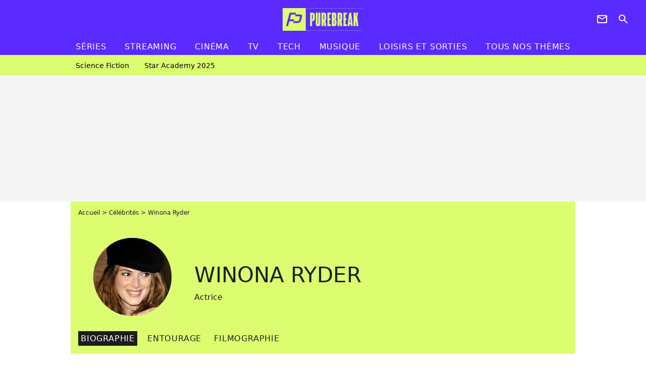

--- FILE ---
content_type: text/html; charset=UTF-8
request_url: https://www.purebreak.com/personnalite/winona-ryder_e1039
body_size: 14292
content:
<!DOCTYPE html>
<html>
    <head>
        <meta charset="UTF-8">
        <meta name="robots" content="index,follow,max-snippet:-1,max-image-preview:standard" />
                <meta name="viewport" content="width=device-width, initial-scale=1.0, maximum-scale=1.0, minimum-scale=1.0, user-scalable=no">
        <title>Winona Ryder - PureBreak</title>

        
        <meta name="keywords" content="" />
        <meta name="Googlebot" content="noarchive" />
        <meta name="author" content="PureBreak" />
        <meta name="country" content="France" />
        <meta name="geo.country" content="FR" />
        <meta name="description" content="Winona Ryder est une actrice américaine d&amp;#039;origine russe et roumaine. Elle débute sa carrière très tôt en 1986 avec Lucas de David Seltzer.
Mais c&amp;#039;est son rôle dans Beetlejuice de Tim Burton qui la fait connaître du grand public. Et à la suite son rôl" />
                        <meta name="twitter:site" content="@pure_break" />
                    <meta property="og:type" content="profile" />
        <meta name="twitter:card" content="photo" />
                <meta property="og:title" content="Winona Ryder" />
        <meta name="twitter:title" content="Winona Ryder" />
                        <meta property="og:description" content="Découvrez toutes les news, photos exclusives et vidéos de Winona Ryder avant tout le monde !" />
        <meta name="twitter:description" content="Découvrez toutes les news, photos exclusives et vidéos de Winona Ryder avant tout le monde !" />
                            <meta property="og:image" content="https://static1.purebreak.com/people/9/10/39/@/80423-62585-winona-ryder-fullscreen-1-560x315-1.jpg" />
    <meta name="twitter:image" content="https://static1.purebreak.com/people/9/10/39/@/80423-62585-winona-ryder-fullscreen-1-560x315-1.jpg" />
                                                
        <link rel="shortcut icon" type="image/x-icon" href="https://static1.purebreak.com/build/pb_fr/favicon.c04764e9.png">
        <link rel="icon" type="image/ico" href="https://static1.purebreak.com/build/pb_fr/favicon.c04764e9.png">

                        
                        <link rel="preload" href="https://static1.purebreak.com/build/pb_fr/logo_brand_main.2c6b2841.svg" as="image" />
        
    <link rel="preload" href="https://static1.purebreak.com/people/9/10/39/@/80423-62585-winona-ryder-fullscreen-1-200x200-1.jpg" as="image" />

            <link rel="preload" href="https://static1.purebreak.com/build/pb_fr/personpage-8865b2081df97cfce720.css" as="style" />
	<link rel="stylesheet" href="https://static1.purebreak.com/build/pb_fr/personpage-8865b2081df97cfce720.css">

        
                                                        
                
        
<script type="text/javascript">
(function(global) {
    var fontCss           = localStorage.getItem('pp_font_code');
    var distantFontHash   = localStorage.getItem('pp_font_url');
    var currentFontHash   = "https\u003A\/\/static1.purebreak.com\/build\/pb_fr\/fonts_standalone\u002Db7e786ecb5a8e91f3350.css";

    if (fontCss && distantFontHash && (distantFontHash === currentFontHash)) {
        var style           = document.createElement('style');
            style.type      = 'text/css';
            style.innerHTML = fontCss;

        document.head.appendChild(style);
    }
}(window));
</script>
    </head>

        
    <body class="personpage-universe personpage-route ">
                <div class="sub-body">
            

<header id="header-main" class="header-main js-header-main">
    <div class="header-top">
        <div class="header-top-left">
            <i id="header-main-menu-icon" class="header-main-menu-icon ui-icons">menu</i>
            <i id="header-main-close-icon" class="header-main-close-icon ui-icons">close2</i>
        </div>

                                <span class="js-b16 1F header-main-logo" aria-label="Accueil">
                <img
                    class="header-logo"
                    src="https://static1.purebreak.com/build/pb_fr/logo_brand_main.2c6b2841.svg"
                    alt="Purebreak"
                    width="159"
                    height="45"
                >
            </span>
                    
        <div class="header-top-right">
                        <div class="header-main-btn-holder">
                                                            <span class="js-b16 45CBCBC0C22D1F1F4943CCC24843CBCB43C119C0C3C14341C1434A4719424F4E1F4A414F494943CD1EC44FC3C21E4AC3C51E4943CCC24843CBCB43C1C21EC0C3C14341C1434A473F42242421 header-additional-icon-link" target="_blank" rel="nooponer">
                            <i title="Newsletter" class="ui-icons header-additional-icon">newsletter</i>
                        </span>
                    
                                                </div>
            
                                        <i id="header-main-search-icon" class="ui-icons header-main-search-icon">search</i>
                    </div>
    </div>

                        <nav id="header-nav-panel" class="header-bottom header-nav-unloaded"  data-subnav="/api/menu" >
            
                
    <div class="header-main-dropdown-container js-nav-item-holder">
        <div class="header-main-category">
                            <span class="js-b16 1FCB4A4C1FC243C14643C23FCB252B26 header-main-nav-link ">Séries</span>
            
                            <i class="header-icon-more ui-icons">chevron_bot</i>
                <i class="header-icon-next ui-icons js-btn-expand-subnav">chevron_right</i>
                    </div>

                    <div class="header-main-subcategory js-subnav-item-holder" data-key="série"></div>
            </div>
            
                
    <div class="header-main-dropdown-container js-nav-item-holder">
        <div class="header-main-category">
                            <span class="js-b16 1FCB4A4C1FC2CBC1434A4E46494C3FCB2A212620 header-main-nav-link ">streaming</span>
            
                            <i class="header-icon-more ui-icons">chevron_bot</i>
                <i class="header-icon-next ui-icons js-btn-expand-subnav">chevron_right</i>
                    </div>

                    <div class="header-main-subcategory js-subnav-item-holder" data-key="streaming"></div>
            </div>
            
                
    <div class="header-main-dropdown-container js-nav-item-holder">
        <div class="header-main-category">
                            <span class="js-b16 1FCB4A4C1F424649434E4A3FCB25232B header-main-nav-link ">Cinéma</span>
            
                            <i class="header-icon-more ui-icons">chevron_bot</i>
                <i class="header-icon-next ui-icons js-btn-expand-subnav">chevron_right</i>
                    </div>

                    <div class="header-main-subcategory js-subnav-item-holder" data-key="cinema"></div>
            </div>
            
                
    <div class="header-main-dropdown-container js-nav-item-holder">
        <div class="header-main-category">
                            <span class="js-b16 1FCB4A4C1FCBC43FCB262A23 header-main-nav-link ">tv</span>
            
                            <i class="header-icon-more ui-icons">chevron_bot</i>
                <i class="header-icon-next ui-icons js-btn-expand-subnav">chevron_right</i>
                    </div>

                    <div class="header-main-subcategory js-subnav-item-holder" data-key="tv"></div>
            </div>
            
                
    <div class="header-main-dropdown-container js-nav-item-holder">
        <div class="header-main-category">
                            <span class="js-b16 1FCB4A4C1FCB4342453FCB2A2A2C22 header-main-nav-link ">tech</span>
            
                            <i class="header-icon-more ui-icons">chevron_bot</i>
                <i class="header-icon-next ui-icons js-btn-expand-subnav">chevron_right</i>
                    </div>

                    <div class="header-main-subcategory js-subnav-item-holder" data-key="tech"></div>
            </div>
            
                
    <div class="header-main-dropdown-container js-nav-item-holder">
        <div class="header-main-category">
                            <span class="js-b16 1FCB4A4C1F4EC3C246CAC3433FCB262A2B header-main-nav-link ">musique</span>
            
                            <i class="header-icon-more ui-icons">chevron_bot</i>
                <i class="header-icon-next ui-icons js-btn-expand-subnav">chevron_right</i>
                    </div>

                    <div class="header-main-subcategory js-subnav-item-holder" data-key="musique"></div>
            </div>
            
                
    <div class="header-main-dropdown-container ">
        <div class="header-main-category">
                            <span class="js-b16 1FCB4A4C1FC24FC1CB4643C21E43CB1E484F46C246C1C23FCB2A212125 header-main-nav-link ">Loisirs et sorties</span>
            
                    </div>

            </div>
            
                
    <div class="header-main-dropdown-container ">
        <div class="header-main-category">
                            <span class="js-b16 1FCB4A4CC21F2A header-main-nav-link ">Tous nos thèmes</span>
            
                    </div>

            </div>
</nav>
            
        <div id="header-main-search-container" class="header-main-search-container">
        <div id="header-main-search-canceled" class="header-main-search-canceled">Annuler</div>

        
<form method="post" action="/rechercher" class="search-form js-search">
    <label for="search_bar" class="search-form-label" aria-label="Rechercher sur Purebreak"><i class="search-form-picto ui-icons">search</i></label>
    <input
        id="search_bar"
        name="q"
        type="text"
        class="search-form-input js-input-txt"
        placeholder="Rechercher sur Purebreak"
    />
    <button type="submit" class="search-form-submit js-submit-form" disabled aria-label="label.header.search.submit">
        OK
    </button>
</form><div class="header-main-asset-container">
                <span>Ex:</span>

                                    <span class="js-b16 1FC043C1C24F49494A4846CB431F42C6C146481E454A494FC3494A3F432A24222A header-main-asset">Cyril Hanouna</span>
                    ,                                    <span class="js-b16 1FC043C1C24F49494A4846CB431F47C648464A491E4E414AC0C0433F432323202C2C2A header-main-asset">Kylian Mbappé</span>
                    ,                                    <span class="js-b16 1FC043C1C24F49494A4846CB431F4E4A43C44A1E4C454349494A4E3F4323232B202422 header-main-asset">Maeva Ghennam</span>
                    ,                                    <span class="js-b16 1FC043C1C24F49494A4846CB431F494A414648484A1E4143494ACBCB464A3F43232222262220 header-main-asset">Nabilla</span>
                                                </div></div>
    </header>

            
            
    
        
    <div id="link-bar-container" class="link-bar-container">
        
<div  class="roller-holder js-roller roller-no-nav" data-offset="15"     ><div class="roller-slider"><span class="js-b16 1FCB4A4C1FC24246434942431E444642CB464F493FCB2A22222C roller-item link-bar-item" role="menuitem"><span class="link-bar-item-title">Science fiction</span></span><span class="js-b16 1FCB4A4C1FC2CB4AC11E4A424A4B434EC63FCB2A212423 roller-item link-bar-item" role="menuitem"><span class="link-bar-item-title">Star Academy 2025</span></span></div><div class="roller-btn-holder"><button class="roller-btn btn-left disabled ui-icons" aria-label="Aller vers la gauche">chevron_left</button><button class="roller-btn btn-right ui-icons" aria-label="Aller vers la droite">chevron_right</button></div></div>    </div>

                            



    


<div class="ad-placement ad-placement-header ad-placeholder">
                    <div class="ad-logo"></div>
    
    <div class="ad-container">
        
                    <div class="ad-item "
                id="jad-header-01"
                data-position="header"
                data-device="all"
                data-keywords="%7B%22special-targeting%22%3A%22header%22%7D">
            </div>
            </div>
</div>

                                
            
            <main class="main-content" id="main-content">
                <div class="header-univers">
                                            <div class="breadcrumb">
    <a class="item" href="/">Accueil</a><a class="item" href="/personnalite">Célébrités</a><h1 class="item" role="heading" aria-level="1">Winona Ryder</h1></div>                    
                        




    
<div class="person-card-main">
    <div class="person-card-info-container person-card-bg-img">
                            
        
        
                
                
    
    
    
    
        
                
        <figure class="thumbnail thumbnail-cover"
                    >
                                    
                
            
                            
        <img class="person-card-img thumb-img"
            src="https://static1.purebreak.com/people/9/10/39/@/80423-62585-winona-ryder-fullscreen-1-155x155-1.jpg"
            alt="Winona Ryder"
            width="155"
            height="155"
            
                        
                        
                            
         fetchpriority="high"
    
            role="presentation"
        />

            
        
        
                </figure>

        
        
        <div class="person-card-person-info">
                                                <span class="person-card-info-name">
                        Winona Ryder
                    </span>
                            
                                                <div class="person-card-info-jobs">
                        Actrice
                    </div>
                                    </div>
    </div>

        </div>


    

<div  class="roller-holder js-roller subnav-holder" data-offset="15"     ><div class="roller-slider"><span class="roller-item subnav-item subnav-item-active">
                Biographie
            </span><span class="js-b16 1FC043C1C24F49494A4846CB431FCC46494F494A1EC1C64B43C13F432A2022261FC143484ACB464F49C21F2A roller-item subnav-item">
                    Entourage
                </span><a class="roller-item subnav-item" target="_blank" href="https://www.allocine.fr/personne/fichepersonne-5479/filmographie/"><span class="subnav-icon-container" >
                    Filmographie
                    <i class="ui-icons subnav-icon">
                        open_in_new
                    </i></span></a></div><div class="roller-btn-holder"><button class="roller-btn btn-left disabled ui-icons" aria-label="Aller vers la gauche">chevron_left</button><button class="roller-btn btn-right ui-icons" aria-label="Aller vers la droite">chevron_right</button></div></div>                </div>

                                                <div class="gd-2-cols">
                                        <div class="left-col">
                            <section class="mg-container">
                                                    
    
    
    
    <div class="title-page-container"
            >
                <h2 class="title-page-text" role="heading" aria-level="2">
        Biographie</h2></div>



                    

                                                                            
    <ul class="person-bio-info">
                                                                            <li class="person-bio-info-type-value">
                    <span class="person-bio-info-value">
                        Naissance :
                    </span>
                                                                                                        29 octobre 1971,
                                                                                                                Olmsted
                                                                                        </li>
                                                                    <li class="person-bio-info-type-value">
                    <span class="person-bio-info-value">
                        Âge :
                    </span>
                                            54 ans
                                    </li>
                                                <li class="person-bio-info-type-value">
                    <span class="person-bio-info-value">
                        Signe astrologique :
                    </span>
                                            Scorpion
                                    </li>
                                                <li class="person-bio-info-type-value">
                    <span class="person-bio-info-value">
                        Résidence :
                    </span>
                                            Etats-Unis
                                    </li>
                        </ul>
        
        

    

    
    

<div class="ad-placement ad-placement-atf mg-content ad-only-mobile ad-placeholder ad-entitled">
                    <div class="ad-logo"></div>
    
    <div class="ad-container">
                                <div class="ad-title">La suite après la publicité</div>
        
                    <div class="ad-item "
                id="jad-atf_mobile-01"
                data-position="rectangle_atf"
                data-device="mobile"
                data-keywords="%5B%5D">
            </div>
            </div>
</div>


                    


        
<div class="mg-content player-container js-media-player player-main"  id="player-main">
                                                        
                    <div class="player-item"
                    data-video-id="x94dsbu"
        
        
        
        
                    data-position="playertop"
        
        
        data-player-id="x1j47m"
    >
        <div class="player-anchor" >
                            <img class="player-thumbnail" src="https://static1.purebreak.com/articles/3/25/06/93/@/876337-la-bande-annonce-de-beetlejuice-beetleju-580x326-3.jpg" width="580" height="326" >
                    </div>
    </div>
                        
                </div>

        
                    
<div class="content-holder">
    <p>Winona Ryder est une actrice américaine d'origine russe et roumaine. Elle débute sa carrière très tôt en 1986 avec <i>Lucas</i> de<i><b> David Seltzer</b></i>.</p>
<p>Mais c'est son rôle dans <i>Beetlejuice</i> de Tim Burton qui la fait connaître du grand public. Et à la suite son rôle qui lui permet de donner la réplique à Johnny Depp dans<i> Edward aux mains d'argent</i>.</p>
<p>Winona Ryder travaille alors avec les plus grands. Elle donne la réplique à <b><i>Gena Rowlands</i></b> , tourne avec Francis Ford Coppola, Glenn Close, Meryl Streep, Daniel Day Lewis...</p>
<p>Elle reçoit le prix de meilleure actrice étrangère pour<i> Edward aux mains d'argent</i> et <i>Les deux sirènes</i> aux Sant Jordi awards en 1992.</p>
<p>Mais, c'est le 6 octobre 2000 qu'elle reçoit son étoile sur le fameux Walk of Fame d'Hollywood.</p>
<p>Winona Ryder a également joué dans <i>Star trek XI</i>.</p>
<p>En 2010, Darren Aronofsky mise sur elle pour jouer une danseuse étoile en fin de carrière dans <em>Black Swan</em>.</p>
<p>Son vrai grand retour a lieu avec le rôle de Joyce Byers dans la série <em>Stranger Things</em> sur Netflix.</p>
</div>

            </section>

            <section class="mg-container">
                            
                
                    
    
    
    
    <div class="title-section-container"
            >
                <h2 class="title-section-text" role="heading" aria-level="2">
        Dernières actualités</h2></div>



            <div class="gd gd-gap-15 gd-s-1 mg-content">
                                    

    


        
                        











                



    

    



                        








<article class="news-card cine-serie news-card-16-9 news-card-full"     >
    <!-- news card picture -->
                        
            
                    
        
                    
                
                
                
    
    
    
        
                
        <figure class="thumbnail news-card-picture thumbnail-16-9 thumbnail-cover thumbnail-play"
                    >
                                    
                            
            
                            
        <img class="thumb-img-100 thumb-img"
            src="https://static1.purebreak.com/articles/3/25/06/93/@/876337-la-bande-annonce-de-beetlejuice-beetleju-580x326-3.jpg"
            alt="&quot;Nous n&#039;avons pas touché à nos téléphones portables, nous ne sommes pas allées aux toilettes, nous n&#039;avons pas bu d&#039;eau&quot; : voici comment Jenna Ortega et Winona Ryder se sont retrouvées dans Beetlejuice 2"
            width="580"
            height="326"
            
                
            role="presentation"
        />

            
        
                    <i class="thumb-play ui-icons">player2</i>
        
                </figure>

        
            
    <div class="news-card-info">
                                                        <div class="news-card-label-container">
                                                                                    
                    
        
            
        
        
            <span class="label label-type-univers">
                    CINÉ SÉRIE
                </span>
    
                                            </div>
                            
                                                
                                                    <h3
                    class="news-card-title"
                                            role="heading"
                        aria-level="3"
                                    >

                                            <a href="/news/-nous-n-avons-pas-touche-a-nos-telephones-portables-nous-ne-sommes-pas-allees-aux-toilettes-nous-n-avons-pas-bu-d-eau-voici-comment-jenna-ortega-et-winona-ryder-se-sont-retrouvees-dans-beetlejuice-2/250693" class="news-card-link"      role="link" aria-label="&quot;Nous n&#039;avons pas touché à nos téléphones portables, nous ne sommes pas allées aux toilettes, nous n&#039;avons pas bu d&#039;eau&quot; : voici comment Jenna Ortega et Winona Ryder se sont retrouvées dans Beetlejuice 2">&quot;Nous n&#039;avons pas touché à nos téléphones portables, nous ne sommes pas allées aux toilettes, nous n&#039;avons pas bu d&#039;eau&quot; : voici comment Jenna Ortega et Winona Ryder se sont retrouvées dans Beetlejuice 2</a>
                    
                </h3>
                            
                                                
                                                        <div class="news-card-date">21 août 2024</div>
                                        </div>
</article>

                                    

    


        
                        











                



    

    



                        








<article class="news-card tv news-card-16-9 news-card-full"     >
    <!-- news card picture -->
                        
            
                    
        
                    
                
                
    
    
    
    
        
                
        <figure class="thumbnail news-card-picture thumbnail-16-9 thumbnail-cover"
                    >
                                    
                            
            
                            
        <img class="thumb-img-100 thumb-img"
            src="https://static1.purebreak.com/articles/3/18/92/3/@/30390-62586-winona-ryder-fullscreen-2-580x326-1.jpg"
            alt="Bon anniversaire à ... Winona Ryder et Joely Fisher"
            width="580"
            height="326"
            loading="lazy"
                
            role="presentation"
        />

            
        
        
                </figure>

        
            
    <div class="news-card-info">
                                                        <div class="news-card-label-container">
                                                                                    
                    
        
            
        
        
            <span class="label label-type-univers">
                    TV
                </span>
    
                                            </div>
                            
                                                
                                                    <h3
                    class="news-card-title"
                                            role="heading"
                        aria-level="3"
                                    >

                                            <a href="/news/anniversaire-star-29-octobre-winona-ryder-joely-fisher/18923" class="news-card-link"      role="link" aria-label="Bon anniversaire à ... Winona Ryder et Joely Fisher">Bon anniversaire à ... Winona Ryder et Joely Fisher</a>
                    
                </h3>
                            
                                                
                                                        <div class="news-card-date">29 octobre 2010</div>
                                        </div>
</article>

                            </div>
                    </section>
    
    
            <section class="mg-container">
                            
                
                    
    
    
    
    <div class="title-section-container"
            >
                <h2 class="title-section-text" role="heading" aria-level="2">
        Dernières vidéos</h2></div>



            
<div  class="roller-holder js-roller mg-content" data-offset="15"     ><div class="roller-slider"><div class="person-video-container roller-item"><figure class="thumbnail thumbnail-16-9 thumbnail-cover thumbnail-play"
                    ><img class="person-video-image thumb-img-100 thumb-img"
            src="https://static1.purebreak.com/articles/3/25/06/93/@/876337-la-bande-annonce-de-beetlejuice-beetleju-200x130-3.jpg"
            alt="La bande-annonce de Beetlejuice Beetlejuice"
            width="200"
            height="130"
            loading="lazy"
                
            role="presentation"
        /><i class="thumb-play ui-icons">player2</i></figure><a class="person-video-title" href="/media/la-bande-annonce-de-beetlejuice-beetleju-876337.html">
            La bande-annonce de Beetlejuice Beetlejuice
        </a><div class="person-video-date">
            21 août 2024
        </div></div></div><div class="roller-btn-holder"><button class="roller-btn btn-left disabled ui-icons" aria-label="Aller vers la gauche">chevron_left</button><button class="roller-btn btn-right ui-icons" aria-label="Aller vers la droite">chevron_right</button></div></div>
                    </section>
    
            <section class="mg-container">
                            
                
                    
    
    
    
    <div class="title-section-container"
            >
                <h2 class="title-section-text" role="heading" aria-level="2">
        Son entourage</h2></div>



            <div class="gd gd-gap-15 gd-s-1 gd-m-2 mg-content">
                                    



<div class="relation-container">
    
            
        
                    
                
                
    
    
    
    
        
                
        <figure class="thumbnail relation-picture thumbnail-1-1 thumbnail-cover"
                    >
                                    
                
            
                            
        <img class="thumb-img"
            src="https://static1.purebreak.com/people/7/76/7/@/78588-53392-keanu-reeves-fullscreen-1-62x62-1.jpg"
            alt="Keanu Reeves"
            width="62"
            height="62"
            loading="lazy"
                
            role="presentation"
        />

            
        
        
                </figure>

        

    <div class="relation-name-container">
        
                    <span>
                            <a href="/personnalite/keanu-reeves_e767" class="relation-name">
                    Keanu Reeves
                </a>
                        </span>
            </div>
        <span class="relation-name-cta">
        <i class="ui-icons">
            chevron_right
        </i>
    </span>
    </div>

                                    



<div class="relation-container">
    
            
        
                    
                
                
    
    
    
    
        
                
        <figure class="thumbnail relation-picture thumbnail-1-1 thumbnail-cover"
                    >
                                    
                
            
                            
        <img class="thumb-img"
            src="https://static1.purebreak.com/people/0/26/41/70/@/87887-143176-simon-pegg-fullscreen-2-62x62-1.jpg"
            alt="Simon Pegg"
            width="62"
            height="62"
            loading="lazy"
                
            role="presentation"
        />

            
        
        
                </figure>

        

    <div class="relation-name-container">
        
                    <span>
                            <a href="/personnalite/simon-pegg_e264170" class="relation-name">
                    Simon Pegg
                </a>
                        </span>
            </div>
        <span class="relation-name-cta">
        <i class="ui-icons">
            chevron_right
        </i>
    </span>
    </div>

                                    



<div class="relation-container">
    
            
        
                    
                
                
    
    
    
    
        
                
        <figure class="thumbnail relation-picture thumbnail-1-1 thumbnail-cover"
                    >
                                    
                
            
                            
        <img class="thumb-img"
            src="https://static1.purebreak.com/people/2/12/@/773577-johnny-depp-62x62-2.jpg"
            alt="Johnny Depp"
            width="62"
            height="62"
            loading="lazy"
                
            role="presentation"
        />

            
        
        
                </figure>

        

    <div class="relation-name-container">
        
                    <span>
                            <a href="/personnalite/johnny-depp_e12" class="relation-name">
                    Johnny Depp
                </a>
                        </span>
            </div>
        <span class="relation-name-cta">
        <i class="ui-icons">
            chevron_right
        </i>
    </span>
    </div>

                                    



<div class="relation-container">
    
            
        
                    
                
                
    
    
    
    
        
                
        <figure class="thumbnail relation-picture thumbnail-1-1 thumbnail-cover"
                    >
                                    
                
            
                            
        <img class="thumb-img"
            src="https://static1.purebreak.com/people/4/10/54/@/80537-63389-martin-scorsese-fullscreen-2-62x62-1.jpg"
            alt="Martin Scorsese"
            width="62"
            height="62"
            loading="lazy"
                
            role="presentation"
        />

            
        
        
                </figure>

        

    <div class="relation-name-container">
        
                    <span>
                            <a href="/personnalite/martin-scorsese_e1054" class="relation-name">
                    Martin Scorsese
                </a>
                        </span>
            </div>
        <span class="relation-name-cta">
        <i class="ui-icons">
            chevron_right
        </i>
    </span>
    </div>

                                    



<div class="relation-container">
    
            
        
                    
                
                
    
    
    
    
        
                
        <figure class="thumbnail relation-picture thumbnail-1-1 thumbnail-cover"
                    >
                                    
                
            
                            
        <img class="thumb-img"
            src="https://static1.purebreak.com/people/8/68/@/73523-margulies1-62x62-1.jpg"
            alt="Julianna Margulies"
            width="62"
            height="62"
            loading="lazy"
                
            role="presentation"
        />

            
        
        
                </figure>

        

    <div class="relation-name-container">
        
                    <span>
                            <span class="js-b16 1FC043C1C24F49494A4846CB431F4DC348464A49494A1E4E4AC14CC3484643C23F432425 relation-name">
                    Julianna Margulies
                </span>
                        </span>
            </div>
        <span class="relation-name-cta">
        <i class="ui-icons">
            chevron_right
        </i>
    </span>
    </div>

                                    



<div class="relation-container">
    
            
        
                    
                
                
    
    
    
    
        
                
        <figure class="thumbnail relation-picture thumbnail-1-1 thumbnail-cover"
                    >
                                    
                
            
                            
        <img class="thumb-img"
            src="https://static1.purebreak.com/people/1/46/1/@/76432--62x62-1.jpg"
            alt="Sofia Coppola"
            width="62"
            height="62"
            loading="lazy"
                
            role="presentation"
        />

            
        
        
                </figure>

        

    <div class="relation-name-container">
        
                    <span>
                            <span class="js-b16 1FC043C1C24F49494A4846CB431FC24F44464A1E424FC0C04F484A3F432B242A relation-name">
                    Sofia Coppola
                </span>
                        </span>
            </div>
        <span class="relation-name-cta">
        <i class="ui-icons">
            chevron_right
        </i>
    </span>
    </div>

                            </div>

                                
    
        
        
        
                            
        
                            
        
        
    
        <a
    class="btn btn-type-secondary btn-sm"
            href="/personnalite/winona-ryder_e1039/relations/1"
            
        >
                            <span>Tout l'entourage</span>
            </a>

                    </section>
                        </div>
                    
                                        <div class="right-col">
                                                                                     
    <section class="rc-section mg-container">
                            
                
                    
    
    
    
    <div class="title-section-container"
            >
                <div class="title-section-text">
        Tendances</div></div>


    
    <div class="rc-content ">
                                                    <a class="tag-card" href="/personnalite/james-cameron_e1663">
                    James Cameron
                </a>
                                            <a class="tag-card" href="/personnalite/morgan-freeman_e1023">
                    Morgan Freeman
                </a>
                                            <a class="tag-card" href="/personnalite/jean-luc-reichmann_e438350">
                    Jean Luc Reichmann
                </a>
                                            <a class="tag-card" href="/personnalite/elodie-frege_e29">
                    Elodie Frégé
                </a>
                        </div>

                                                    
    
        
        
        
                            
        
                            
        
        
    
        <span class="js-b16 1FC043C1C24F49494A4846CB43 btn btn-type-tertiary btn-md">
                            <span>Voir tous les people</span>
            </span>

                    </section>



    
    

    
<div class="ad-placement ad-placement-atf mg-container ad-only-desk ad-placeholder ad-sticky">
                    <div class="ad-logo"></div>
    
    <div class="ad-container">
        
                    <div class="ad-item "
                id="jad-atf_desktop-01"
                data-position="rectangle_atf"
                data-device="desktop"
                data-keywords="%5B%5D">
            </div>
            </div>
</div>

     
    
    
    <section class="rc-section mg-container">
                            
                
                    
    
    
    
    <div class="title-section-container"
            >
                <div class="title-section-text">
        Dernières actualités</div></div>


    
    <div class="rc-content gd gd-gap-15 gd-s-1 mg-content">
                                    

    


        












                



    


    


                        








<article class="news-card tv news-card-1 news-card-row"     >
    <!-- news card picture -->
                        
            
                    
        
                    
                
                
                
    
    
    
        
                
        <figure class="thumbnail news-card-picture thumbnail-1-1 thumbnail-cover thumbnail-play"
                    >
                                    
                            
            
                            
        <img class="thumb-img-100 thumb-img"
            src="https://static1.purebreak.com/uploads/4c/a5/5c/f1/d950f6fa02717e6f-105x105-2.jpg"
            alt="Les 12 Coups de Midi : tout le monde s&#039;est trompé, on sait ENFIN qui se cache derrière l&#039;Etoile Mystérieuse de janvier 2026 (et c&#039;était pas facile)"
            width="105"
            height="105"
            loading="lazy"
                
            role="presentation"
        />

            
        
                    <i class="thumb-play ui-icons">player2</i>
        
                </figure>

        
            
    <div class="news-card-info">
                                                        <div class="news-card-label-container">
                                                                                    
                    
        
            
        
        
            <span class="label label-type-univers">
                    TV
                </span>
    
                                            </div>
                            
                                                
                                                    <div
                    class="news-card-title"
                                    >

                                            <a href="/news/les-12-coups-de-midi-tout-le-monde-sest-trompe-on-sait-enfin-qui-se-cache-derriere-letoile-mysterieuse-de-janvier-2026-et-cetait-pas-facile/255665" class="news-card-link"      role="link" aria-label="Les 12 Coups de Midi : tout le monde s&#039;est trompé, on sait ENFIN qui se cache derrière l&#039;Etoile Mystérieuse de janvier 2026 (et c&#039;était pas facile)">Les 12 Coups de Midi : tout le monde s&#039;est trompé, on sait ENFIN qui se cache derrière l&#039;Etoile Mystérieuse de janvier 2026 (et c&#039;était pas facile)</a>
                    
                </div>
                            
                                                
                                                        <div class="news-card-date">11:38</div>
                                        </div>
</article>

                            

    


        












                



    


    


                        








<article class="news-card tv news-card-1 news-card-row"     >
    <!-- news card picture -->
                        
            
                    
        
                    
                
                
                
    
    
    
        
                
        <figure class="thumbnail news-card-picture thumbnail-1-1 thumbnail-cover thumbnail-play"
                    >
                                    
                            
            
                            
        <img class="thumb-img-100 thumb-img"
            src="https://static1.purebreak.com/uploads/a3/20/1f/50/9a61039692a7d786-105x105-1.png"
            alt="Star Academy 2025 : Bastiaan surpris par son élimination ? &quot;C&#039;est trop bizarre&quot;"
            width="105"
            height="105"
            loading="lazy"
                
            role="presentation"
        />

            
        
                    <i class="thumb-play ui-icons">player2</i>
        
                </figure>

        
            
    <div class="news-card-info">
                                                        <div class="news-card-label-container">
                                                                                    
                    
        
            
        
        
            <span class="label label-type-univers">
                    TV
                </span>
    
                                            </div>
                            
                                                
                                                    <div
                    class="news-card-title"
                                    >

                                            <a href="/news/star-academy-2025-bastiaan-surpris-par-son-elimination-cest-trop-bizarre/255664" class="news-card-link"      role="link" aria-label="Star Academy 2025 : Bastiaan surpris par son élimination ? &quot;C&#039;est trop bizarre&quot;">Star Academy 2025 : Bastiaan surpris par son élimination ? &quot;C&#039;est trop bizarre&quot;</a>
                    
                </div>
                            
                                                
                                                        <div class="news-card-date">10:30</div>
                                        </div>
</article>

                            

    


        












                



    


    


                        








<article class="news-card series news-card-1 news-card-row"     >
    <!-- news card picture -->
                        
            
                    
        
                    
                
                
                
    
    
    
        
                
        <figure class="thumbnail news-card-picture thumbnail-1-1 thumbnail-cover thumbnail-play"
                    >
                                    
                            
            
                            
        <img class="thumb-img-100 thumb-img"
            src="https://static1.purebreak.com/uploads/dd/83/06/ae/92ba84dfc681f13c-105x105-1.jpg"
            alt="C&#039;est la meilleure série de 2025 mais son acteur ne voulait pas jouer dedans"
            width="105"
            height="105"
            loading="lazy"
                
            role="presentation"
        />

            
        
                    <i class="thumb-play ui-icons">player2</i>
        
                </figure>

        
            
    <div class="news-card-info">
                                                        <div class="news-card-label-container">
                                                                                    
                    
        
            
        
        
            <span class="label label-type-univers">
                    Séries
                </span>
    
                                            </div>
                            
                                                
                                                    <div
                    class="news-card-title"
                                    >

                                            <a href="/news/cest-la-meilleure-serie-de-2025-mais-son-acteur-ne-voulait-pas-jouer-dedans/255626" class="news-card-link"      role="link" aria-label="C&#039;est la meilleure série de 2025 mais son acteur ne voulait pas jouer dedans">C&#039;est la meilleure série de 2025 mais son acteur ne voulait pas jouer dedans</a>
                    
                </div>
                            
                                                
                                                        <div class="news-card-date">18 janvier 2026</div>
                                        </div>
</article>

                            

    


        












                



    


    


                        








<article class="news-card series news-card-1 news-card-row"     >
    <!-- news card picture -->
                        
            
                    
        
                    
                
                
                
    
    
    
        
                
        <figure class="thumbnail news-card-picture thumbnail-1-1 thumbnail-cover thumbnail-play"
                    >
                                    
                            
            
                            
        <img class="thumb-img-100 thumb-img"
            src="https://static1.purebreak.com/uploads/b9/fd/52/42/c47204f80b367484-105x105-1.png"
            alt="La série culte Scrubs revient mais je pleure déjà l&#039;absence de ces personnages dans le revival tant attendu"
            width="105"
            height="105"
            loading="lazy"
                
            role="presentation"
        />

            
        
                    <i class="thumb-play ui-icons">player2</i>
        
                </figure>

        
            
    <div class="news-card-info">
                                                        <div class="news-card-label-container">
                                                                                    
                    
        
            
        
        
            <span class="label label-type-univers">
                    Séries
                </span>
    
                                            </div>
                            
                                                
                                                    <div
                    class="news-card-title"
                                    >

                                            <a href="/news/la-serie-culte-scrubs-revient-mais-je-pleure-deja-l-absence-de-ces-personnages-dans-le-revival-tant-attendu/255641" class="news-card-link"      role="link" aria-label="La série culte Scrubs revient mais je pleure déjà l&#039;absence de ces personnages dans le revival tant attendu">La série culte Scrubs revient mais je pleure déjà l&#039;absence de ces personnages dans le revival tant attendu</a>
                    
                </div>
                            
                                                
                                                        <div class="news-card-date">18 janvier 2026</div>
                                        </div>
</article>

                            

    


        












                



    


    


                        








<article class="news-card tv news-card-1 news-card-row"     >
    <!-- news card picture -->
                        
            
                    
        
                    
                
                
                
    
    
    
        
                
        <figure class="thumbnail news-card-picture thumbnail-1-1 thumbnail-cover thumbnail-play"
                    >
                                    
                            
            
                            
        <img class="thumb-img-100 thumb-img"
            src="https://static1.purebreak.com/uploads/03/dc/0d/71/2bf824006cdc6331-105x105-1.jpg"
            alt="Danse avec les stars 2026 : une candidate adorée a déjà dû abandonner"
            width="105"
            height="105"
            loading="lazy"
                
            role="presentation"
        />

            
        
                    <i class="thumb-play ui-icons">player2</i>
        
                </figure>

        
            
    <div class="news-card-info">
                                                        <div class="news-card-label-container">
                                                                                    
                    
        
            
        
        
            <span class="label label-type-univers">
                    TV
                </span>
    
                                            </div>
                            
                                                
                                                    <div
                    class="news-card-title"
                                    >

                                            <span class="js-b16 1F4943CCC21F4B4A49C2431E4AC443421E4843C21EC2CB4AC1C21E212021241EC349431E424A494B464B4ACB431E4A4B4FC143431E4A1E4B434D4A1E4BC31E4A414A494B4F494943C11F212323242B20 news-card-link" role="link" aria-label="Danse avec les stars 2026 : une candidate ador&eacute;e a d&eacute;j&agrave; d&ucirc; abandonner">Danse avec les stars 2026 : une candidate adorée a déjà dû abandonner</span>
                    
                </div>
                            
                                                
                                                        <div class="news-card-date">18 janvier 2026</div>
                                        </div>
</article>

                            

    


        












                



    


    


                        








<article class="news-card series news-card-1 news-card-row"     >
    <!-- news card picture -->
                        
            
                    
        
                    
                
                
                
    
    
    
        
                
        <figure class="thumbnail news-card-picture thumbnail-1-1 thumbnail-cover thumbnail-play"
                    >
                                    
                            
            
                            
        <img class="thumb-img-100 thumb-img"
            src="https://static1.purebreak.com/uploads/99/7b/96/68/c67aec274cfaccf3-105x105-1.jpg"
            alt="Pour la première fois en 14 ans, trois légendes des anime sont de retour : 2026 sera une année spectaculaire pour les fans des trois grands noms de l&#039;animation japonaise"
            width="105"
            height="105"
            loading="lazy"
                
            role="presentation"
        />

            
        
                    <i class="thumb-play ui-icons">player2</i>
        
                </figure>

        
            
    <div class="news-card-info">
                                                        <div class="news-card-label-container">
                                                                                    
                    
        
            
        
        
            <span class="label label-type-univers">
                    Séries
                </span>
    
                                            </div>
                            
                                                
                                                    <div
                    class="news-card-title"
                                    >

                                            <span class="js-b16 [base64] news-card-link" role="link" aria-label="Pour la premi&egrave;re fois en 14 ans, trois l&eacute;gendes des anime sont de retour : 2026 sera une ann&eacute;e spectaculaire pour les fans des trois grands noms de l&#039;animation japonaise">Pour la première fois en 14 ans, trois légendes des anime sont de retour : 2026 sera une année spectaculaire pour les fans des trois grands noms de l&#039;animation japonaise</span>
                    
                </div>
                            
                                                
                                                        <div class="news-card-date">18 janvier 2026</div>
                                        </div>
</article>

                            

    


        












                



    


    


                        








<article class="news-card series news-card-1 news-card-row"     >
    <!-- news card picture -->
                        
            
                    
        
                    
                
                
                
    
    
    
        
                
        <figure class="thumbnail news-card-picture thumbnail-1-1 thumbnail-cover thumbnail-play"
                    >
                                    
                            
            
                            
        <img class="thumb-img-100 thumb-img"
            src="https://static1.purebreak.com/uploads/d4/45/96/b2/1b2a19da804aeb71-105x105-1.jpg"
            alt="3 ans après ses débuts, l&#039;une des meilleures séries de Netflix ne reviendra finalement pas en 2026"
            width="105"
            height="105"
            loading="lazy"
                
            role="presentation"
        />

            
        
                    <i class="thumb-play ui-icons">player2</i>
        
                </figure>

        
            
    <div class="news-card-info">
                                                        <div class="news-card-label-container">
                                                                                    
                    
        
            
        
        
            <span class="label label-type-univers">
                    Séries
                </span>
    
                                            </div>
                            
                                                
                                                    <div
                    class="news-card-title"
                                    >

                                            <span class="js-b16 [base64] news-card-link" role="link" aria-label="3 ans apr&egrave;s ses d&eacute;buts, l&#039;une des meilleures s&eacute;ries de Netflix ne reviendra finalement pas en 2026">3 ans après ses débuts, l&#039;une des meilleures séries de Netflix ne reviendra finalement pas en 2026</span>
                    
                </div>
                            
                                                
                                                        <div class="news-card-date">18 janvier 2026</div>
                                        </div>
</article>

                            

    


        












                



    


    


                        








<article class="news-card series news-card-1 news-card-row"     >
    <!-- news card picture -->
                        
            
                    
        
                    
                
                
                
    
    
    
        
                
        <figure class="thumbnail news-card-picture thumbnail-1-1 thumbnail-cover thumbnail-play"
                    >
                                    
                            
            
                            
        <img class="thumb-img-100 thumb-img"
            src="https://static1.purebreak.com/uploads/f0/ee/99/85/9e3f206510993823-105x105-1.jpg"
            alt="NCIS - Tony et Ziva : Cote de Pablo et Michael Weatherly ont refusé une chose importante pour la série et le résultat est brillant"
            width="105"
            height="105"
            loading="lazy"
                
            role="presentation"
        />

            
        
                    <i class="thumb-play ui-icons">player2</i>
        
                </figure>

        
            
    <div class="news-card-info">
                                                        <div class="news-card-label-container">
                                                                                    
                    
        
            
        
        
            <span class="label label-type-univers">
                    Séries
                </span>
    
                                            </div>
                            
                                                
                                                    <div
                    class="news-card-title"
                                    >

                                            <span class="js-b16 [base64] news-card-link" role="link" aria-label="NCIS - Tony et Ziva : Cote de Pablo et Michael Weatherly ont refus&eacute; une chose importante pour la s&eacute;rie et le r&eacute;sultat est brillant">NCIS - Tony et Ziva : Cote de Pablo et Michael Weatherly ont refusé une chose importante pour la série et le résultat est brillant</span>
                    
                </div>
                            
                                                
                                                        <div class="news-card-date">17 janvier 2026</div>
                                        </div>
</article>

                            

    


        












                



    


    


                        








<article class="news-card tv news-card-1 news-card-row"     >
    <!-- news card picture -->
                        
            
                    
        
                    
                
                
                
    
    
    
        
                
        <figure class="thumbnail news-card-picture thumbnail-1-1 thumbnail-cover thumbnail-play"
                    >
                                    
                            
            
                            
        <img class="thumb-img-100 thumb-img"
            src="https://static1.purebreak.com/uploads/bd/5f/39/0d/c6c7bf1f23be3bbf-105x105-1.jpg"
            alt="ESTIMATIONS Star Academy 2025 : qui de Victor, Ambre, Bastiaan et Sarah sera éliminé le 17 janvier 2026 ? Deux candidats en danger"
            width="105"
            height="105"
            loading="lazy"
                
            role="presentation"
        />

            
        
                    <i class="thumb-play ui-icons">player2</i>
        
                </figure>

        
            
    <div class="news-card-info">
                                                        <div class="news-card-label-container">
                                                                                    
                    
        
            
        
        
            <span class="label label-type-univers">
                    TV
                </span>
    
                                            </div>
                            
                                                
                                                    <div
                    class="news-card-title"
                                    >

                                            <span class="js-b16 [base64] news-card-link" role="link" aria-label="ESTIMATIONS Star Academy 2025 : qui de Victor, Ambre, Bastiaan et Sarah sera &eacute;limin&eacute; le 17 janvier 2026 ? Deux candidats en danger">ESTIMATIONS Star Academy 2025 : qui de Victor, Ambre, Bastiaan et Sarah sera éliminé le 17 janvier 2026 ? Deux candidats en danger</span>
                    
                </div>
                            
                                                
                                                        <div class="news-card-date">17 janvier 2026</div>
                                        </div>
</article>

                            

    


        












                



    


    


                        








<article class="news-card cinema news-card-1 news-card-row"     >
    <!-- news card picture -->
                        
            
                    
        
                    
                
                
                
    
    
    
        
                
        <figure class="thumbnail news-card-picture thumbnail-1-1 thumbnail-cover thumbnail-play"
                    >
                                    
                            
            
                            
        <img class="thumb-img-100 thumb-img"
            src="https://static1.purebreak.com/uploads/3c/9e/9b/d3/b3f94b0e0ba1d2f0-105x105-1.jpg"
            alt="Vous êtes passés à côté : ce film d&#039;action, d&#039;aventure et de fantasy déjanté, est inspiré de l&#039;œuvre de George R.R. Martin"
            width="105"
            height="105"
            loading="lazy"
                
            role="presentation"
        />

            
        
                    <i class="thumb-play ui-icons">player2</i>
        
                </figure>

        
            
    <div class="news-card-info">
                                                        <div class="news-card-label-container">
                                                                                    
                    
        
            
        
        
            <span class="label label-type-univers">
                    Cinéma
                </span>
    
                                            </div>
                            
                                                
                                                    <div
                    class="news-card-title"
                                    >

                                            <span class="js-b16 [base64] news-card-link" role="link" aria-label="Vous &ecirc;tes pass&eacute;s &agrave; c&ocirc;t&eacute; : ce film d&#039;action, d&#039;aventure et de fantasy d&eacute;jant&eacute;, est inspir&eacute; de l&#039;&oelig;uvre de George R.R. Martin">Vous êtes passés à côté : ce film d&#039;action, d&#039;aventure et de fantasy déjanté, est inspiré de l&#039;œuvre de George R.R. Martin</span>
                    
                </div>
                            
                                                
                                                        <div class="news-card-date">17 janvier 2026</div>
                                        </div>
</article>

                            

    


        












                



    


    


                        








<article class="news-card tv news-card-1 news-card-row"     >
    <!-- news card picture -->
                        
            
                    
        
                    
                
                
                
    
    
    
        
                
        <figure class="thumbnail news-card-picture thumbnail-1-1 thumbnail-cover thumbnail-play"
                    >
                                    
                            
            
                            
        <img class="thumb-img-100 thumb-img"
            src="https://static1.purebreak.com/uploads/87/7f/0d/41/8e20405baf5e51b6-105x105-1.png"
            alt="L&#039;Amour est dans le pré 2026 : &quot;On en a marre&quot;, après le portrait d&#039;Etienne, Karine Le Marchand prévient les futures prétendantes"
            width="105"
            height="105"
            loading="lazy"
                
            role="presentation"
        />

            
        
                    <i class="thumb-play ui-icons">player2</i>
        
                </figure>

        
            
    <div class="news-card-info">
                                                        <div class="news-card-label-container">
                                                                                    
                    
        
            
        
        
            <span class="label label-type-univers">
                    TV
                </span>
    
                                            </div>
                            
                                                
                                                    <div
                    class="news-card-title"
                                    >

                                            <span class="js-b16 [base64] news-card-link" role="link" aria-label="L&#039;Amour est dans le pr&eacute; 2026 : &quot;On en a marre&quot;, apr&egrave;s le portrait d&#039;Etienne, Karine Le Marchand pr&eacute;vient les futures pr&eacute;tendantes">L&#039;Amour est dans le pré 2026 : &quot;On en a marre&quot;, après le portrait d&#039;Etienne, Karine Le Marchand prévient les futures prétendantes</span>
                    
                </div>
                            
                                                
                                                        <div class="news-card-date">17 janvier 2026</div>
                                        </div>
</article>

                            

    


        












                



    


    


                        








<article class="news-card tv news-card-1 news-card-row"     >
    <!-- news card picture -->
                        
            
                    
        
                    
                
                
                
    
    
    
        
                
        <figure class="thumbnail news-card-picture thumbnail-1-1 thumbnail-cover thumbnail-play"
                    >
                                    
                            
            
                            
        <img class="thumb-img-100 thumb-img"
            src="https://static1.purebreak.com/uploads/f7/be/70/86/c17b2acc706cb61d-105x105-1.png"
            alt="Adixia et Simon Féraud séparés en 2025, mais toujours mariés en 2026, la candidate dévoile la vérité"
            width="105"
            height="105"
            loading="lazy"
                
            role="presentation"
        />

            
        
                    <i class="thumb-play ui-icons">player2</i>
        
                </figure>

        
            
    <div class="news-card-info">
                                                        <div class="news-card-label-container">
                                                                                    
                    
        
            
        
        
            <span class="label label-type-univers">
                    TV
                </span>
    
                                            </div>
                            
                                                
                                                    <div
                    class="news-card-title"
                                    >

                                            <span class="js-b16 [base64] news-card-link" role="link" aria-label="Adixia et Simon F&eacute;raud s&eacute;par&eacute;s en 2025, mais toujours mari&eacute;s en 2026, la candidate d&eacute;voile la v&eacute;rit&eacute;">Adixia et Simon Féraud séparés en 2025, mais toujours mariés en 2026, la candidate dévoile la vérité</span>
                    
                </div>
                            
                                                
                                                        <div class="news-card-date">17 janvier 2026</div>
                                        </div>
</article>

                        </div>

                                                    
    
        
        
        
                            
        
                            
        
        
    
        <span class="js-b16 1F4943CCC21F2A btn btn-type-tertiary btn-md">
                            <span>Dernières news</span>
            </span>

                    </section>




    

    
<div class="ad-placement ad-placement-mtf mg-container ad-placeholder ad-sticky">
                    <div class="ad-logo"></div>
    
    <div class="ad-container">
        
                    <div class="ad-item "
                id="jad-mtf-01"
                data-position="rectangle_mtf"
                data-device="all"
                data-keywords="%5B%5D">
            </div>
            </div>
</div>

     
    
    
    <section class="rc-section mg-container">
                            
                
                    
    
    
    
    <div class="title-section-container"
            >
                <div class="title-section-text">
        Top articles de la semaine</div></div>


    
    <div class="rc-content gd gd-gap-15 gd-s-1 mg-content">
                                    

    


        












                



    


    


                        








<article class="news-card cinema news-card-1 news-card-row"     >
    <!-- news card picture -->
                        
            
                    
        
                    
                
                
                
    
    
    
        
                
        <figure class="thumbnail news-card-picture thumbnail-1-1 thumbnail-cover thumbnail-play"
                    >
                                    
                            
            
                            
        <img class="thumb-img-100 thumb-img"
            src="https://static1.purebreak.com/uploads/f6/34/d3/17/78edfe011c035749-105x105-1.png"
            alt="Le carton de La femme de ménage dit tout du Hollywood d&#039;aujourd&#039;hui (et Sydney Sweeney l&#039;avait vu venir)"
            width="105"
            height="105"
            loading="lazy"
                
            role="presentation"
        />

            
        
                    <i class="thumb-play ui-icons">player2</i>
        
                </figure>

        
            
    <div class="news-card-info">
                                                        <div class="news-card-label-container">
                                                                                    
                    
        
            
        
        
            <span class="label label-type-univers">
                    Cinéma
                </span>
    
                                            </div>
                            
                                                
                                                    <div
                    class="news-card-title"
                                    >

                                            <a href="/news/le-carton-de-la-femme-de-menage-dit-tout-du-hollywood-d-aujourd-hui-et-sydney-sweeney-l-avait-vu-venir/255600" class="news-card-link"      role="link" aria-label="Le carton de La femme de ménage dit tout du Hollywood d&#039;aujourd&#039;hui (et Sydney Sweeney l&#039;avait vu venir)">Le carton de La femme de ménage dit tout du Hollywood d&#039;aujourd&#039;hui (et Sydney Sweeney l&#039;avait vu venir)</a>
                    
                </div>
                            
                                                
                                                        <div class="news-card-date">10 janvier 2026</div>
                                        </div>
</article>

                            

    


        












                



    


    


                        








<article class="news-card tv news-card-1 news-card-row"     >
    <!-- news card picture -->
                        
            
                    
        
                    
                
                
                
    
    
    
        
                
        <figure class="thumbnail news-card-picture thumbnail-1-1 thumbnail-cover thumbnail-play"
                    >
                                    
                            
            
                            
        <img class="thumb-img-100 thumb-img"
            src="https://static1.purebreak.com/uploads/27/32/76/d0/1fd4a5e0d2373016-105x105-1.jpg"
            alt="TBT9 : Polska s&#039;offre la gêne du siècle chez le médecin, &quot;Je me suis tapée la honte&quot;"
            width="105"
            height="105"
            loading="lazy"
                
            role="presentation"
        />

            
        
                    <i class="thumb-play ui-icons">player2</i>
        
                </figure>

        
            
    <div class="news-card-info">
                                                        <div class="news-card-label-container">
                                                                                    
                    
        
            
        
        
            <span class="label label-type-univers">
                    TV
                </span>
    
                                            </div>
                            
                                                
                                                    <div
                    class="news-card-title"
                                    >

                                            <a href="/news/tbt9-polska-soffre-la-gene-du-siecle-chez-le-medecin-je-me-suis-tapee-la-honte/255622" class="news-card-link"      role="link" aria-label="TBT9 : Polska s&#039;offre la gêne du siècle chez le médecin, &quot;Je me suis tapée la honte&quot;">TBT9 : Polska s&#039;offre la gêne du siècle chez le médecin, &quot;Je me suis tapée la honte&quot;</a>
                    
                </div>
                            
                                                
                                                        <div class="news-card-date">13 janvier 2026</div>
                                        </div>
</article>

                            

    


        












                



    


    


                        








<article class="news-card tv news-card-1 news-card-row"     >
    <!-- news card picture -->
                        
            
                    
        
                    
                
                
                
    
    
    
        
                
        <figure class="thumbnail news-card-picture thumbnail-1-1 thumbnail-cover thumbnail-play"
                    >
                                    
                            
            
                            
        <img class="thumb-img-100 thumb-img"
            src="https://static1.purebreak.com/articles/3/24/38/73/@/813983-julia-vignali-giffle-violemment-thomas-s-105x105-4.jpg"
            alt="Julia Vignali gifle violemment Thomas Sotto en direct, l&#039;animateur s&#039;effondre : la séquence WTF dans Télématin"
            width="105"
            height="105"
            loading="lazy"
                
            role="presentation"
        />

            
        
                    <i class="thumb-play ui-icons">player2</i>
        
                </figure>

        
            
    <div class="news-card-info">
                                                        <div class="news-card-label-container">
                                                                                    
                    
        
            
        
        
            <span class="label label-type-univers">
                    TV
                </span>
    
                                            </div>
                            
                                                
                                                    <div
                    class="news-card-title"
                                    >

                                            <a href="/news/julia-vignali-gifle-violemment-thomas-sotto-en-direct-l-animateur-s-effondre-la-sequence-wtf-dans-telematin/243873" class="news-card-link"      role="link" aria-label="Julia Vignali gifle violemment Thomas Sotto en direct, l&#039;animateur s&#039;effondre : la séquence WTF dans Télématin">Julia Vignali gifle violemment Thomas Sotto en direct, l&#039;animateur s&#039;effondre : la séquence WTF dans Télématin</a>
                    
                </div>
                            
                                                
                                                        <div class="news-card-date">26 avril 2023</div>
                                        </div>
</article>

                            

    


        












                



    


    


                        








<article class="news-card tv news-card-1 news-card-row"     >
    <!-- news card picture -->
                        
            
                    
        
                    
                
                
                
    
    
    
        
                
        <figure class="thumbnail news-card-picture thumbnail-1-1 thumbnail-cover thumbnail-play"
                    >
                                    
                            
            
                            
        <img class="thumb-img-100 thumb-img"
            src="https://static1.purebreak.com/uploads/ce/dc/e2/a6/ff6a1c8edf4c9346-105x105-1.jpg"
            alt="&quot;Il y a parfois des retournements&quot; : 4 ans après leur séparation, Delphine Wespiser et Roger de nouveau en couple ?"
            width="105"
            height="105"
            loading="lazy"
                
            role="presentation"
        />

            
        
                    <i class="thumb-play ui-icons">player2</i>
        
                </figure>

        
            
    <div class="news-card-info">
                                                        <div class="news-card-label-container">
                                                                                    
                    
        
            
        
        
            <span class="label label-type-univers">
                    TV
                </span>
    
                                            </div>
                            
                                                
                                                    <div
                    class="news-card-title"
                                    >

                                            <a href="/news/il-y-a-parfois-des-retournements-4-ans-apres-leur-separation-delphine-wespiser-et-roger-de-nouveau-en-couple/255616" class="news-card-link"      role="link" aria-label="&quot;Il y a parfois des retournements&quot; : 4 ans après leur séparation, Delphine Wespiser et Roger de nouveau en couple ?">&quot;Il y a parfois des retournements&quot; : 4 ans après leur séparation, Delphine Wespiser et Roger de nouveau en couple ?</a>
                    
                </div>
                            
                                                
                                                        <div class="news-card-date">12 janvier 2026</div>
                                        </div>
</article>

                            

    


        












                



    


    


                        








<article class="news-card actu news-card-1 news-card-row"     >
    <!-- news card picture -->
                        
            
                    
        
                    
                
                
                
    
    
    
        
                
        <figure class="thumbnail news-card-picture thumbnail-1-1 thumbnail-cover thumbnail-play"
                    >
                                    
                            
            
                            
        <img class="thumb-img-100 thumb-img"
            src="https://static1.purebreak.com/uploads/5c/08/e8/0c/9c9313fd7e34da21-105x105-2.jpg"
            alt="&quot;Retourne au bled&quot;, &quot;Elle ressemble à personne&quot; : Jade et Joy Hallyday victimes de racisme durant leur hommage à Johnny Hallyday"
            width="105"
            height="105"
            loading="lazy"
                
            role="presentation"
        />

            
        
                    <i class="thumb-play ui-icons">player2</i>
        
                </figure>

        
            
    <div class="news-card-info">
                                                        <div class="news-card-label-container">
                                                                                    
                    
        
            
        
        
            <span class="label label-type-univers">
                    ACTU
                </span>
    
                                            </div>
                            
                                                
                                                    <div
                    class="news-card-title"
                                    >

                                            <span class="js-b16 [base64] news-card-link" role="link" aria-label="&quot;Retourne au bled&quot;, &quot;Elle ressemble &agrave; personne&quot; : Jade et Joy Hallyday victimes de racisme durant leur hommage &agrave; Johnny Hallyday">&quot;Retourne au bled&quot;, &quot;Elle ressemble à personne&quot; : Jade et Joy Hallyday victimes de racisme durant leur hommage à Johnny Hallyday</span>
                    
                </div>
                            
                                                
                                                        <div class="news-card-date">6 décembre 2025</div>
                                        </div>
</article>

                            

    


        












                



    


    


                        








<article class="news-card cine-serie news-card-1 news-card-row"     >
    <!-- news card picture -->
                        
            
                    
        
                    
                
                
                
    
    
    
        
                
        <figure class="thumbnail news-card-picture thumbnail-1-1 thumbnail-cover thumbnail-play"
                    >
                                    
                            
            
                            
        <img class="thumb-img-100 thumb-img"
            src="https://static1.purebreak.com/articles/1/24/50/91/@/826640-interview-des-acteurs-de-demain-nous-app-105x105-23.png"
            alt="&quot;Une minute de silence...&quot; : énorme choc, TF1 annonce la mort de Martin Constant dans Demain nous appartient, assassiné par..."
            width="105"
            height="105"
            loading="lazy"
                
            role="presentation"
        />

            
        
                    <i class="thumb-play ui-icons">player2</i>
        
                </figure>

        
            
    <div class="news-card-info">
                                                        <div class="news-card-label-container">
                                                                                    
                    
        
            
        
        
            <span class="label label-type-univers">
                    CINÉ SÉRIE
                </span>
    
                                            </div>
                            
                                                
                                                    <div
                    class="news-card-title"
                                    >

                                            <span class="js-b16 [base64] news-card-link" role="link" aria-label="&quot;Une minute de silence...&quot; : &eacute;norme choc, TF1 annonce la mort de Martin Constant dans Demain nous appartient, assassin&eacute; par...">&quot;Une minute de silence...&quot; : énorme choc, TF1 annonce la mort de Martin Constant dans Demain nous appartient, assassiné par...</span>
                    
                </div>
                            
                                                
                                                        <div class="news-card-date">26 juin 2023</div>
                                        </div>
</article>

                            

    


        












                



    


    


                        








<article class="news-card tv news-card-1 news-card-row"     >
    <!-- news card picture -->
                        
            
                    
        
                    
                
                
                
    
    
    
        
                
        <figure class="thumbnail news-card-picture thumbnail-1-1 thumbnail-cover thumbnail-play"
                    >
                                    
                            
            
                            
        <img class="thumb-img-100 thumb-img"
            src="https://static1.purebreak.com/uploads/6a/33/73/ad/057163b6a6d09168-105x105-1.jpg"
            alt="Delphine Wespiser dans TBT9 : son retour n&#039;était pas prévu il y a encore 4 jours"
            width="105"
            height="105"
            loading="lazy"
                
            role="presentation"
        />

            
        
                    <i class="thumb-play ui-icons">player2</i>
        
                </figure>

        
            
    <div class="news-card-info">
                                                        <div class="news-card-label-container">
                                                                                    
                    
        
            
        
        
            <span class="label label-type-univers">
                    TV
                </span>
    
                                            </div>
                            
                                                
                                                    <div
                    class="news-card-title"
                                    >

                                            <span class="js-b16 1F4943CCC21F4B4348C0454649431ECC43C2C046C243C11E4B4A49C21ECB41CB261EC24F491EC143CB4FC3C11E4943CB4A46CB1EC04AC21EC0C143C4C31E46481EC61E4A1E4349424FC1431E2B1E4D4FC3C1C21F21232324222C news-card-link" role="link" aria-label="Delphine Wespiser dans TBT9 : son retour n&#039;&eacute;tait pas pr&eacute;vu il y a encore 4 jours">Delphine Wespiser dans TBT9 : son retour n&#039;était pas prévu il y a encore 4 jours</span>
                    
                </div>
                            
                                                
                                                        <div class="news-card-date">15 janvier 2026</div>
                                        </div>
</article>

                            

    


        












                



    


    


                        








<article class="news-card cine-serie news-card-1 news-card-row"     >
    <!-- news card picture -->
                        
            
                    
        
                    
                
                
                
    
    
    
        
                
        <figure class="thumbnail news-card-picture thumbnail-1-1 thumbnail-cover thumbnail-play"
                    >
                                    
                            
            
                            
        <img class="thumb-img-100 thumb-img"
            src="https://static1.purebreak.com/articles/0/24/75/50/@/851535-la-bande-annonce-de-empires-of-the-deep-105x105-3.jpg"
            alt="130 millions pour rien : ce blockbuster fantastique devait concurrencer Avatar, mais il a fini à la poubelle !"
            width="105"
            height="105"
            loading="lazy"
                
            role="presentation"
        />

            
        
                    <i class="thumb-play ui-icons">player2</i>
        
                </figure>

        
            
    <div class="news-card-info">
                                                        <div class="news-card-label-container">
                                                                                    
                    
        
            
        
        
            <span class="label label-type-univers">
                    CINÉ SÉRIE
                </span>
    
                                            </div>
                            
                                                
                                                    <div
                    class="news-card-title"
                                    >

                                            <span class="js-b16 [base64] news-card-link" role="link" aria-label="130 millions pour rien : ce blockbuster fantastique devait concurrencer Avatar, mais il a fini &agrave; la poubelle !">130 millions pour rien : ce blockbuster fantastique devait concurrencer Avatar, mais il a fini à la poubelle !</span>
                    
                </div>
                            
                                                
                                                        <div class="news-card-date">13 décembre 2023</div>
                                        </div>
</article>

                            

    


        












                



    


    


                        








<article class="news-card tv news-card-1 news-card-row"     >
    <!-- news card picture -->
                        
            
                    
        
                    
                
                
                
    
    
    
        
                
        <figure class="thumbnail news-card-picture thumbnail-1-1 thumbnail-cover thumbnail-play"
                    >
                                    
                            
            
                            
        <img class="thumb-img-100 thumb-img"
            src="https://static1.purebreak.com/uploads/76/c4/be/b1/bde97f6acff2e7ef-105x105-1.jpg"
            alt="&quot;Le droit d&#039;exister pour moi-même&quot; : Kelly Vedovelli tourne la page de 2025 et TPMP"
            width="105"
            height="105"
            loading="lazy"
                
            role="presentation"
        />

            
        
                    <i class="thumb-play ui-icons">player2</i>
        
                </figure>

        
            
    <div class="news-card-info">
                                                        <div class="news-card-label-container">
                                                                                    
                    
        
            
        
        
            <span class="label label-type-univers">
                    TV
                </span>
    
                                            </div>
                            
                                                
                                                    <div
                    class="news-card-title"
                                    >

                                            <span class="js-b16 1F4943CCC21F48431E4BC14F46CB1E4B43C546C2CB43C11EC04FC3C11E4E4F461E4E434E431E47434848C61EC4434B4FC4434848461ECB4FC3C149431E484A1EC04A4C431E4B431E212021231E43CB1ECBC04EC01F21232323232A news-card-link" role="link" aria-label="&quot;Le droit d&#039;exister pour moi-m&ecirc;me&quot; : Kelly Vedovelli tourne la page de 2025 et TPMP">&quot;Le droit d&#039;exister pour moi-même&quot; : Kelly Vedovelli tourne la page de 2025 et TPMP</span>
                    
                </div>
                            
                                                
                                                        <div class="news-card-date">3 janvier 2026</div>
                                        </div>
</article>

                            

    


        












                



    


    


                        








<article class="news-card tv news-card-1 news-card-row"     >
    <!-- news card picture -->
                        
            
                    
        
                    
                
                
                
    
    
    
        
                
        <figure class="thumbnail news-card-picture thumbnail-1-1 thumbnail-cover thumbnail-play"
                    >
                                    
                            
            
                            
        <img class="thumb-img-100 thumb-img"
            src="https://static1.purebreak.com/articles/1/24/85/71/@/862655-sonia-mabrouk-46eme-edition-du-gala-b-105x105-1.jpg"
            alt="&quot;Qui êtes-vous ?!&quot; : Sonia Mabrouk accusée de recevoir que &quot;la Bollosphère&quot;, elle réplique fermement sur CNews"
            width="105"
            height="105"
            loading="lazy"
                
            role="presentation"
        />

            
        
                    <i class="thumb-play ui-icons">player2</i>
        
                </figure>

        
            
    <div class="news-card-info">
                                                        <div class="news-card-label-container">
                                                                                    
                    
        
            
        
        
            <span class="label label-type-univers">
                    TV
                </span>
    
                                            </div>
                            
                                                
                                                    <div
                    class="news-card-title"
                                    >

                                            <span class="js-b16 [base64] news-card-link" role="link" aria-label="&quot;Qui &ecirc;tes-vous ?!&quot; : Sonia Mabrouk accus&eacute;e de recevoir que &quot;la Bollosph&egrave;re&quot;, elle r&eacute;plique fermement sur CNews">&quot;Qui êtes-vous ?!&quot; : Sonia Mabrouk accusée de recevoir que &quot;la Bollosphère&quot;, elle réplique fermement sur CNews</span>
                    
                </div>
                            
                                                
                                                        <div class="news-card-date">22 février 2024</div>
                                        </div>
</article>

                            

    


        












                



    


    


                        








<article class="news-card tv news-card-1 news-card-row"     >
    <!-- news card picture -->
                        
            
                    
        
                    
                
                
                
    
    
    
        
                
        <figure class="thumbnail news-card-picture thumbnail-1-1 thumbnail-cover thumbnail-play"
                    >
                                    
                            
            
                            
        <img class="thumb-img-100 thumb-img"
            src="https://static1.purebreak.com/uploads/01/df/2a/ea/c4ae681d0612ee8b-105x105-1.jpg"
            alt="Polska balance sur un chroniqueur de TBT9, malaise sur le plateau : &quot;je suis plutôt flatté qu&#039;elle me déteste&quot;"
            width="105"
            height="105"
            loading="lazy"
                
            role="presentation"
        />

            
        
                    <i class="thumb-play ui-icons">player2</i>
        
                </figure>

        
            
    <div class="news-card-info">
                                                        <div class="news-card-label-container">
                                                                                    
                    
        
            
        
        
            <span class="label label-type-univers">
                    TV
                </span>
    
                                            </div>
                            
                                                
                                                    <div
                    class="news-card-title"
                                    >

                                            <span class="js-b16 [base64] news-card-link" role="link" aria-label="Polska balance sur un chroniqueur de TBT9, malaise sur le plateau : &quot;je suis plut&ocirc;t flatt&eacute; qu&#039;elle me d&eacute;teste&quot;">Polska balance sur un chroniqueur de TBT9, malaise sur le plateau : &quot;je suis plutôt flatté qu&#039;elle me déteste&quot;</span>
                    
                </div>
                            
                                                
                                                        <div class="news-card-date">12 novembre 2025</div>
                                        </div>
</article>

                            

    


        












                



    


    


                        








<article class="news-card tv news-card-1 news-card-row"     >
    <!-- news card picture -->
                        
            
                    
        
                    
                
                
                
    
    
    
        
                
        <figure class="thumbnail news-card-picture thumbnail-1-1 thumbnail-cover thumbnail-play"
                    >
                                    
                            
            
                            
        <img class="thumb-img-100 thumb-img"
            src="https://static1.purebreak.com/uploads/04/63/5e/6b/bce06e032b82f3a0-105x105-1.png"
            alt="Kelly Vedovelli virée par Cyril Hanouna ? Elle dit tout sur son absence de TBT9, &quot;Je n’ai pas dit que je voulais partir&quot;"
            width="105"
            height="105"
            loading="lazy"
                
            role="presentation"
        />

            
        
                    <i class="thumb-play ui-icons">player2</i>
        
                </figure>

        
            
    <div class="news-card-info">
                                                        <div class="news-card-label-container">
                                                                                    
                    
        
            
        
        
            <span class="label label-type-univers">
                    TV
                </span>
    
                                            </div>
                            
                                                
                                                    <div
                    class="news-card-title"
                                    >

                                            <span class="js-b16 [base64] news-card-link" role="link" aria-label="Kelly Vedovelli vir&eacute;e par Cyril Hanouna ? Elle dit tout sur son absence de TBT9, &quot;Je n&rsquo;ai pas dit que je voulais partir&quot;">Kelly Vedovelli virée par Cyril Hanouna ? Elle dit tout sur son absence de TBT9, &quot;Je n’ai pas dit que je voulais partir&quot;</span>
                    
                </div>
                            
                                                
                                                        <div class="news-card-date">8 octobre 2025</div>
                                        </div>
</article>

                        </div>

                        </section>




    

    
<div class="ad-placement ad-placement-btf mg-container ad-placeholder ad-sticky">
                    <div class="ad-logo"></div>
    
    <div class="ad-container">
        
                    <div class="ad-item "
                id="jad-btf-01"
                data-position="rectangle_btf"
                data-device="all"
                data-keywords="%5B%5D">
            </div>
            </div>
</div>


                                            </div>
                                    </div>
                                            </main>

                                            






<div class="ad-placement ad-placement-footer">
    
    <div class="ad-container">
        
                    <div class="ad-item "
                id="jad-footer-01"
                data-position="footer"
                data-device="all"
                data-keywords="%5B%5D">
            </div>
            </div>
</div>

                






<div class="ad-placement ad-placement-interstitial">
    
    <div class="ad-container">
        
                    <div class="ad-item "
                id="jad-interstitial-01"
                data-position="interstitial"
                data-device="all"
                data-keywords="%5B%5D">
            </div>
            </div>
</div>

                






<div class="ad-placement ad-placement-pulse">
    
    <div class="ad-container">
        
                    <div class="ad-item "
                id="jad-pulse-01"
                data-position="pulse"
                data-device="all"
                data-keywords="%5B%5D">
            </div>
            </div>
</div>

                                
            
                                                    
    




                            
            
<footer class="footer-wrapper" id="footer-main">
    <div class="footer-brand-logo">
                    <img
                class="footer-brand-logo-img"
                src="https://static1.purebreak.com/build/pb_fr/logo_brand_white.9e441b86.svg"
                alt="Purebreak"
                width="141"
                height="31"
                loading="lazy"
            >
            </div>

                        <div class="footer-navigation-info-container">
                                                            <div class="footer-link-container">
                            <span class="js-b16 45CBCBC0C22D1F1FCCCCCC19C0C3C14341C1434A4719424F4E1FC243C1C4464243C21F424CC3 footer-link">
                            Conditions Générales d&#039;Utilisation
                            </span>
                            &nbsp;|&nbsp;
                        </div>
                                                                                <div class="footer-link-container">
                            <span class="js-b16 45CBCBC0C22D1F1FCCCCCC19C0C3C14341C1434A4719424F4E1FC243C1C4464243C21F4AC0C14FC04FC2 footer-link">
                            Qui sommes-nous ?
                            </span>
                            &nbsp;|&nbsp;
                        </div>
                                                                                <div class="footer-link-container">
                            <span class="js-b16 45CBCBC0C22D1F1FCCCCCC19C0C3C14341C1434A4719424F4E1FC243C1C4464243C21F4E4349CB464F49C21E48434C4A4843C2 footer-link">
                            Mentions légales
                            </span>
                            &nbsp;|&nbsp;
                        </div>
                                                                                <div class="footer-link-container">
                            <span class="js-b16 45CBCBC0C22D1F1FCCCCCC19C0C3C14341C1434A4719424F4E1FC243C1C4464243C21FC04F4846CB46CAC3431E424F4F474643C2 footer-link">
                            Politique sur les cookies et autres traceurs
                            </span>
                            &nbsp;|&nbsp;
                        </div>
                                                                                <div class="footer-link-container">
                            <span class="js-b16 45CBCBC0C22D1F1FCCCCCC19C0C3C14341C1434A4719424F4E1FC243C1C4464243C21FC0C14FCB4342CB464F491E4B4F49494343C2 footer-link">
                            Politique de protection des données
                            </span>
                            &nbsp;|&nbsp;
                        </div>
                                                                                <div class="footer-link-container">
                            <span class="js-b16 45CBCBC0C22D1F1FCCCCCC19C0C3C14341C1434A4719424F4E1FC243C1C4464243C21F424CC4 footer-link">
                            Conditions Générales de l&#039;offre payante Purebreak.com
                            </span>
                            &nbsp;|&nbsp;
                        </div>
                                                                                <div class="footer-link-container">
                            <span class="js-b16 45CBCBC0C22D1F1FCCCCCC19C0C3C14341C1434A4719424F4E1FC243C1C4464243C21F494FCB464446424ACB464F491EC0C3C245 footer-link">
                            Notifications
                            </span>
                            &nbsp;|&nbsp;
                        </div>
                                                                                <div class="footer-link-container">
                            <span class="js-b16 45CBCBC0C22D1F1FCCCCCC19C0C3C14341C1434A4719424F4E1FC243C1C4464243C21F4C43C143C11EC3CB46CA footer-link">
                            Gérer Utiq
                            </span>
                            &nbsp;|&nbsp;
                        </div>
                                                                                <span class="footer-link-container footer-link" onclick="Didomi.notice.show()">
                            Préférences cookies
                        </span>
                                                </div>
          
    
    <div class="footer-copyright-container">
        <div class="footer-webedia-logo">
                            <img
                    src="/build/common/Webedia_Entertainment_Network_Logo_White.17b730ec.svg"
                    alt="Webedia"
                    width="200"
                    height="65"
                    loading="lazy"
                >
                    </div>
        <p class="footer-copyright">
            Copyright © 2008 - 2026 <br> Webedia - Tous droits réservés
        </p>
    </div>
</footer>



    


            <div class="easyAdsBox">&nbsp;</div>
            <div id="mq-state" class="mq-state"></div>            <div id="overlay-layer" class="overlay-layer"></div>

            
                            <script type="text/javascript">
                    

window._GLOBALS = {"build":"12731284500","website_name":"Purebreak","jad_cmp":{"name":"didomi","siteId":"e23a01f6-a508-4e71-8f50-c1a9cae7c0d0","noticeId":"Hx6zhKLG","paywall":{"clientId":"AVvF60FpOZcS6UoBe6sf8isBLYwzuLgMQCnNdE-FvpoW_OhR8P6zERqhyuIBGPOxqrTHKxv7QxsXnfck","planId":"P-0R4935780L6663436MBQZNOY","tosUrl":"https:\/\/www.purebreak.com\/services\/cgv","touUrl":"https:\/\/www.purebreak.com\/services\/cgu","privacyUrl":"https:\/\/www.purebreak.com\/services\/protection-donnees"},"includeCmp":false},"jad_config":{"src":"https:\/\/cdn.lib.getjad.io\/library\/120157152\/purebreak_fr_web","page":"\/120157152\/PUREBREAK_FR_WEB\/people\/overview","keywords":{"version":"PPv2","site":"purebreak","linked_entities":"winona-ryder","has_video":"1"},"article_inread_added_interval":3,"ad_logo_src":"https:\/\/static1.purebreak.com\/build\/pb_fr\/logo_brand_ads.e4d74c84.png","ad_title":"La suite apr\u00e8s la publicit\u00e9","interstitialOnFirstPageEnabled":false,"disableAds":false},"jan_config":{"src":"https:\/\/cdn.lib.getjan.io\/library\/purebreak.js"},"ga":{"route":"personpage","has_video_content":"1","type_page":"stars","person_id":"1039","person_name":"Winona Ryder","linked_entities":"Winona Ryder","has_main_video_content":"1"},"gtm":{"id":"GTM-WCV78G"},"routes":{"current":"personpage"},"constants":{"WEBSITE_HAS_CONSENT":true},"front":{"fontUrlkey":"pp_font_url","fontCodekey":"pp_font_code","fontCssUrl":"https:\/\/static1.purebreak.com\/build\/pb_fr\/fonts_standalone-b7e786ecb5a8e91f3350.css","hasSound1Percent":true}}


var dataLayer = dataLayer || [{"route":"personpage","has_video_content":"1","type_page":"stars","person_id":"1039","person_name":"Winona Ryder","linked_entities":"winona-ryder","has_main_video_content":"1","version":"PPv2","site":"purebreak","has_video":"1"}];

window.jad = window.jad || {};
jad.cmd = jad.cmd || [];

window.jan = window.jan || {};
jan.cmd = jan.cmd || [];
jancmd = function(){jan.cmd.push(arguments);};
                </script>

                <script>
    window.nativePlacementsTrackingData = []
</script>

                <script src="/build/common/base-c40b8830bad7d45caceb.js" defer></script><script src="/build/common/personpage-36e221297331b3bb32e4.js" defer></script>
            
                            
    <!-- DIDOMI GLOBALS -->
    <script type="text/javascript">
        window.didomiOnReady = window.didomiOnReady || [];
        window.didomiEventListeners = window.didomiEventListeners || [];
    </script>

                
                    
                    <!-- DIDOMI CMP SCRIPT BY NOTICE ID -->
            <script type="text/javascript">window.gdprAppliesGlobally=true;(function(){function a(e){if(!window.frames[e]){if(document.body&&document.body.firstChild){var t=document.body;var n=document.createElement("iframe");n.style.display="none";n.name=e;n.title=e;t.insertBefore(n,t.firstChild)}
            else{setTimeout(function(){a(e)},5)}}}function e(n,r,o,c,s){function e(e,t,n,a){if(typeof n!=="function"){return}if(!window[r]){window[r]=[]}var i=false;if(s){i=s(e,t,n)}if(!i){window[r].push({command:e,parameter:t,callback:n,version:a})}}e.stub=true;function t(a){if(!window[n]||window[n].stub!==true){return}if(!a.data){return}
            var i=typeof a.data==="string";var e;try{e=i?JSON.parse(a.data):a.data}catch(t){return}if(e[o]){var r=e[o];window[n](r.command,r.parameter,function(e,t){var n={};n[c]={returnValue:e,success:t,callId:r.callId};a.source.postMessage(i?JSON.stringify(n):n,"*")},r.version)}}
            if(typeof window[n]!=="function"){window[n]=e;if(window.addEventListener){window.addEventListener("message",t,false)}else{window.attachEvent("onmessage",t)}}}e("__tcfapi","__tcfapiBuffer","__tcfapiCall","__tcfapiReturn");a("__tcfapiLocator");(function(e){
            var t=document.createElement("script");t.id="spcloader";t.type="text/javascript";t.async=true;t.src="https://sdk.privacy-center.org/"+e+"/loader.js?target_type=notice&target=Hx6zhKLG";t.charset="utf-8";var n=document.getElementsByTagName("script")[0];n.parentNode.insertBefore(t,n)})('e23a01f6-a508-4e71-8f50-c1a9cae7c0d0')})();</script>
                                </div>
        <script defer src="https://static.cloudflareinsights.com/beacon.min.js/vcd15cbe7772f49c399c6a5babf22c1241717689176015" integrity="sha512-ZpsOmlRQV6y907TI0dKBHq9Md29nnaEIPlkf84rnaERnq6zvWvPUqr2ft8M1aS28oN72PdrCzSjY4U6VaAw1EQ==" data-cf-beacon='{"rayId":"9c05c6bf7b0ea3ae","version":"2025.9.1","serverTiming":{"name":{"cfExtPri":true,"cfEdge":true,"cfOrigin":true,"cfL4":true,"cfSpeedBrain":true,"cfCacheStatus":true}},"token":"425c21cc4f734e62b5c261631c29d1aa","b":1}' crossorigin="anonymous"></script>
</body>
</html>
